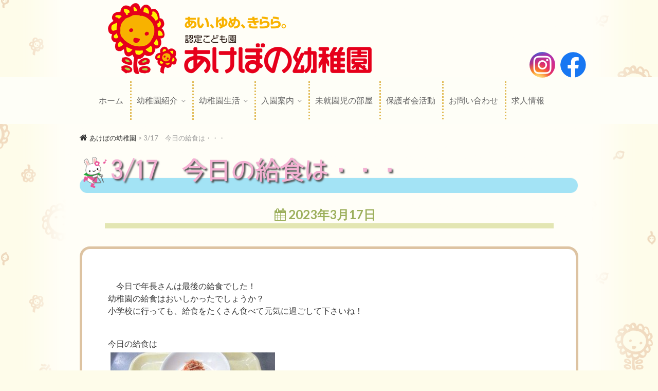

--- FILE ---
content_type: text/html; charset=UTF-8
request_url: https://akebonokid.org/todays_lunch/28707/
body_size: 8898
content:
<!DOCTYPE html>
<html lang="ja">
<head>
<meta charset="UTF-8" />
<link rel="profile" href="http://gmpg.org/xfn/11" />
<link rel="pingback" href="https://akebonokid.org/xmlrpc.php" />
<title>3/17　今日の給食は・・・ | あけぼの幼稚園</title>

	<style type="text/css">
		#fancybox-close{right:-15px;top:-15px}
		div#fancybox-content{border-color:#FFFFFF}
		div#fancybox-title{background-color:#FFFFFF}
		div#fancybox-outer{background-color:#FFFFFF}
		div#fancybox-title-inside{color:#333333}
	</style>

	
<!-- All in One SEO Pack 3.2.5 によって Michael Torbert の Semper Fi Web Design[183,214] -->
<script type="application/ld+json" class="aioseop-schema">{"@context":"https://schema.org","@graph":[{"@type":"Organization","@id":"https://akebonokid.org/#organization","url":"https://akebonokid.org/","name":"\u3042\u3051\u307c\u306e\u5e7c\u7a1a\u5712","sameAs":[],"logo":{"@type":"ImageObject","@id":"https://akebonokid.org/#logo","url":"https://akebonokid.org/wp-content/uploads/2018/01/cropped-logo01-1.png","caption":""},"image":{"@id":"https://akebonokid.org/#logo"}},{"@type":"WebSite","@id":"https://akebonokid.org/#website","url":"https://akebonokid.org/","name":"\u3042\u3051\u307c\u306e\u5e7c\u7a1a\u5712","publisher":{"@id":"https://akebonokid.org/#organization"}},{"@type":"WebPage","@id":"https://akebonokid.org/todays_lunch/28707/#webpage","url":"https://akebonokid.org/todays_lunch/28707/","inLanguage":"ja","name":"3/17\u3000\u4eca\u65e5\u306e\u7d66\u98df\u306f\u30fb\u30fb\u30fb","isPartOf":{"@id":"https://akebonokid.org/#website"},"datePublished":"2023-03-17T07:26:13+00:00","dateModified":"2023-03-17T07:16:43+00:00"},{"@type":"Article","@id":"https://akebonokid.org/todays_lunch/28707/#article","isPartOf":{"@id":"https://akebonokid.org/todays_lunch/28707/#webpage"},"author":{"@id":"https://akebonokid.org/author/akebonokid-23/#author"},"headline":"3/17\u3000\u4eca\u65e5\u306e\u7d66\u98df\u306f\u30fb\u30fb\u30fb","datePublished":"2023-03-17T07:26:13+00:00","dateModified":"2023-03-17T07:16:43+00:00","commentCount":0,"mainEntityOfPage":{"@id":"https://akebonokid.org/todays_lunch/28707/#webpage"},"publisher":{"@id":"https://akebonokid.org/#organization"},"articleSection":"\u4eca\u65e5\u306e\u7d66\u98df"},{"@type":"Person","@id":"https://akebonokid.org/author/akebonokid-23/#author","name":"\u3042\u3051\u307c\u306e \u6295\u7a3f\u800504","sameAs":[]}]}</script>
<link rel="canonical" href="https://akebonokid.org/todays_lunch/28707/" />
			<script type="text/javascript" >
				window.ga=window.ga||function(){(ga.q=ga.q||[]).push(arguments)};ga.l=+new Date;
				ga('create', 'UA-120369566-1', 'auto');
				// Plugins
				
				ga('send', 'pageview');
			</script>
			<script async src="https://www.google-analytics.com/analytics.js"></script>
			<!-- All in One SEO Pack -->
<link rel='dns-prefetch' href='//fonts.googleapis.com' />
<link rel='dns-prefetch' href='//s.w.org' />
<link rel="alternate" type="application/rss+xml" title="あけぼの幼稚園 &raquo; フィード" href="https://akebonokid.org/feed/" />
<link rel="alternate" type="application/rss+xml" title="あけぼの幼稚園 &raquo; コメントフィード" href="https://akebonokid.org/comments/feed/" />
		<script type="text/javascript">
			window._wpemojiSettings = {"baseUrl":"https:\/\/s.w.org\/images\/core\/emoji\/11\/72x72\/","ext":".png","svgUrl":"https:\/\/s.w.org\/images\/core\/emoji\/11\/svg\/","svgExt":".svg","source":{"concatemoji":"https:\/\/akebonokid.org\/wp-includes\/js\/wp-emoji-release.min.js?ver=4.9.26"}};
			!function(e,a,t){var n,r,o,i=a.createElement("canvas"),p=i.getContext&&i.getContext("2d");function s(e,t){var a=String.fromCharCode;p.clearRect(0,0,i.width,i.height),p.fillText(a.apply(this,e),0,0);e=i.toDataURL();return p.clearRect(0,0,i.width,i.height),p.fillText(a.apply(this,t),0,0),e===i.toDataURL()}function c(e){var t=a.createElement("script");t.src=e,t.defer=t.type="text/javascript",a.getElementsByTagName("head")[0].appendChild(t)}for(o=Array("flag","emoji"),t.supports={everything:!0,everythingExceptFlag:!0},r=0;r<o.length;r++)t.supports[o[r]]=function(e){if(!p||!p.fillText)return!1;switch(p.textBaseline="top",p.font="600 32px Arial",e){case"flag":return s([55356,56826,55356,56819],[55356,56826,8203,55356,56819])?!1:!s([55356,57332,56128,56423,56128,56418,56128,56421,56128,56430,56128,56423,56128,56447],[55356,57332,8203,56128,56423,8203,56128,56418,8203,56128,56421,8203,56128,56430,8203,56128,56423,8203,56128,56447]);case"emoji":return!s([55358,56760,9792,65039],[55358,56760,8203,9792,65039])}return!1}(o[r]),t.supports.everything=t.supports.everything&&t.supports[o[r]],"flag"!==o[r]&&(t.supports.everythingExceptFlag=t.supports.everythingExceptFlag&&t.supports[o[r]]);t.supports.everythingExceptFlag=t.supports.everythingExceptFlag&&!t.supports.flag,t.DOMReady=!1,t.readyCallback=function(){t.DOMReady=!0},t.supports.everything||(n=function(){t.readyCallback()},a.addEventListener?(a.addEventListener("DOMContentLoaded",n,!1),e.addEventListener("load",n,!1)):(e.attachEvent("onload",n),a.attachEvent("onreadystatechange",function(){"complete"===a.readyState&&t.readyCallback()})),(n=t.source||{}).concatemoji?c(n.concatemoji):n.wpemoji&&n.twemoji&&(c(n.twemoji),c(n.wpemoji)))}(window,document,window._wpemojiSettings);
		</script>
		<style type="text/css">
img.wp-smiley,
img.emoji {
	display: inline !important;
	border: none !important;
	box-shadow: none !important;
	height: 1em !important;
	width: 1em !important;
	margin: 0 .07em !important;
	vertical-align: -0.1em !important;
	background: none !important;
	padding: 0 !important;
}
</style>
<link rel='stylesheet' id='ccchildpagescss-css'  href='https://akebonokid.org/wp-content/plugins/cc-child-pages/includes/css/styles.css?ver=1.36' type='text/css' media='all' />
<link rel='stylesheet' id='ccchildpagesskincss-css'  href='https://akebonokid.org/wp-content/plugins/cc-child-pages/includes/css/skins.css?ver=1.36' type='text/css' media='all' />
<!--[if lt IE 8]>
<link rel='stylesheet' id='ccchildpagesiecss-css'  href='https://akebonokid.org/wp-content/plugins/cc-child-pages/includes/css/styles.ie.css?ver=1.36' type='text/css' media='all' />
<![endif]-->
<link rel='stylesheet' id='fancybox-css'  href='https://akebonokid.org/wp-content/plugins/fancybox-for-wordpress/fancybox/fancybox.css?ver=4.9.26' type='text/css' media='all' />
<link rel='stylesheet' id='font-awesome-four-css'  href='https://akebonokid.org/wp-content/plugins/font-awesome-4-menus/css/font-awesome.min.css?ver=4.7.0' type='text/css' media='all' />
<link rel='stylesheet' id='wpos-slick-style-css'  href='https://akebonokid.org/wp-content/plugins/wp-slick-slider-and-image-carousel/assets/css/slick.css?ver=1.8' type='text/css' media='all' />
<link rel='stylesheet' id='wpsisac-public-style-css'  href='https://akebonokid.org/wp-content/plugins/wp-slick-slider-and-image-carousel/assets/css/slick-slider-style.css?ver=1.8' type='text/css' media='all' />
<link rel='stylesheet' id='parent-style-css'  href='https://akebonokid.org/wp-content/themes/edge/style.css?ver=4.9.26' type='text/css' media='all' />
<link rel='stylesheet' id='edge-style-css'  href='https://akebonokid.org/wp-content/themes/akebono/style.css?ver=4.9.26' type='text/css' media='all' />
<link rel='stylesheet' id='font-awesome-css'  href='https://akebonokid.org/wp-content/themes/edge/assets/font-awesome/css/font-awesome.min.css?ver=4.9.26' type='text/css' media='all' />
<link rel='stylesheet' id='edge-responsive-css'  href='https://akebonokid.org/wp-content/themes/edge/css/responsive.css?ver=4.9.26' type='text/css' media='all' />
<link rel='stylesheet' id='edge_google_fonts-css'  href='//fonts.googleapis.com/css?family=Lato%3A400%2C300%2C700%2C400italic%7CPlayfair+Display&#038;ver=4.9.26' type='text/css' media='all' />
<link rel='stylesheet' id='tablepress-default-css'  href='https://akebonokid.org/wp-content/plugins/tablepress/css/default.min.css?ver=1.9.2' type='text/css' media='all' />
<script type='text/javascript' src='https://akebonokid.org/wp-includes/js/jquery/jquery.js?ver=1.12.4'></script>
<script type='text/javascript' src='https://akebonokid.org/wp-includes/js/jquery/jquery-migrate.min.js?ver=1.4.1'></script>
<script type='text/javascript' src='https://akebonokid.org/wp-content/plugins/fancybox-for-wordpress/fancybox/jquery.fancybox.js?ver=1.3.8'></script>
<script type='text/javascript' src='https://akebonokid.org/wp-content/themes/edge/js/edge-main.js?ver=4.9.26'></script>
<!--[if lt IE 9]>
<script type='text/javascript' src='https://akebonokid.org/wp-content/themes/edge/js/html5.js?ver=3.7.3'></script>
<![endif]-->
<link rel="EditURI" type="application/rsd+xml" title="RSD" href="https://akebonokid.org/xmlrpc.php?rsd" />
<link rel="wlwmanifest" type="application/wlwmanifest+xml" href="https://akebonokid.org/wp-includes/wlwmanifest.xml" /> 
<link rel='prev' title='3/16　今日の給食は・・・' href='https://akebonokid.org/todays_lunch/28704/' />
<link rel='next' title='修了式がありました（年長組）' href='https://akebonokid.org/news/28906/' />
<meta name="generator" content="WordPress 4.9.26" />
<link rel='shortlink' href='https://akebonokid.org/?p=28707' />
<link rel="alternate" type="application/json+oembed" href="https://akebonokid.org/wp-json/oembed/1.0/embed?url=https%3A%2F%2Fakebonokid.org%2Ftodays_lunch%2F28707%2F" />
<link rel="alternate" type="text/xml+oembed" href="https://akebonokid.org/wp-json/oembed/1.0/embed?url=https%3A%2F%2Fakebonokid.org%2Ftodays_lunch%2F28707%2F&#038;format=xml" />

<!-- Fancybox for WordPress -->
<script type="text/javascript">
jQuery(function(){

jQuery.fn.getTitle = function() { // Copy the title of every IMG tag and add it to its parent A so that fancybox can show titles
	var arr = jQuery("a.fancybox");
	jQuery.each(arr, function() {
		var title = jQuery(this).children("img").attr("title");
		jQuery(this).attr('title',title);
	})
}

// Supported file extensions
var thumbnails = jQuery("a:has(img)").not(".nolightbox").filter( function() { return /\.(jpe?g|png|gif|bmp)$/i.test(jQuery(this).attr('href')) });

thumbnails.addClass("fancybox").attr("rel","fancybox").getTitle();
jQuery("a.fancybox").fancybox({
	'cyclic': false,
	'autoScale': true,
	'padding': 10,
	'opacity': true,
	'speedIn': 500,
	'speedOut': 500,
	'changeSpeed': 300,
	'overlayShow': true,
	'overlayOpacity': "0.3",
	'overlayColor': "#666666",
	'titleShow': true,
	'titlePosition': 'inside',
	'enableEscapeButton': true,
	'showCloseButton': true,
	'showNavArrows': true,
	'hideOnOverlayClick': true,
	'hideOnContentClick': false,
	'width': 560,
	'height': 340,
	'transitionIn': "fade",
	'transitionOut': "fade",
	'centerOnScroll': true
});


})
</script>
<!-- END Fancybox for WordPress -->
	<meta name="viewport" content="width=device-width" />
	<!-- Custom CSS -->
<style type="text/css" media="screen">
/*Disabled First Big Letter */
									.post:first-child .entry-content p:first-child:first-letter {
									 border-right: none;
									 display: inherit;
									 float: inherit;
									 font-family: inherit;
									 font-size: inherit;
									 line-height: inherit;
									 margin-bottom: inherit;
									 margin-right: inherit;
									 margin-top: inherit;
									 padding: inherit;
									 text-align: inherit;
									}
#site-branding #site-title, #site-branding #site-description{
				clip: rect(1px, 1px, 1px, 1px);
				position: absolute;
			}</style>
<link rel="icon" href="https://akebonokid.org/wp-content/uploads/2017/12/cropped-favicon.02-1-32x32.png" sizes="32x32" />
<link rel="icon" href="https://akebonokid.org/wp-content/uploads/2017/12/cropped-favicon.02-1-192x192.png" sizes="192x192" />
<link rel="apple-touch-icon-precomposed" href="https://akebonokid.org/wp-content/uploads/2017/12/cropped-favicon.02-1-180x180.png" />
<meta name="msapplication-TileImage" content="https://akebonokid.org/wp-content/uploads/2017/12/cropped-favicon.02-1-270x270.png" />
		<style type="text/css" id="wp-custom-css">
			table#alignnone {
    width: 100%;
    float: right;
    margin: 5px auto 50px;
    box-sizing: border-box;
    table-layout: fixed;
    border: 3px solid #f1811b;
    font-weight: bold;
    text-align: center;
}
#alignnone tr th,
#alignnone tr td{
	vertical-align:middle;
    line-height: 100%;
    padding: 10px 0px;
}
#alignnone tr th {
    color: #ffffff;
    background: #f1811b;
    font-weight: bold;
    text-align: center;
    letter-spacing: 2.5px;
    border-right: 1px solid #000000;
    border-bottom: 0;
}
#alignnone tr th:first-child {
	width:15%;
}
#alignnone tr th:last-child {
	border-right: none;
    width: 21%;
}
#alignnone tr td {
    border-right: 1px solid #000000;
    border-bottom: 1px solid #000000;
}
#alignnone tr td:last-child{
	border-right:none;
}
#alignnone tr:last-child td {
    border-bottom: none;
}
#alignnone tr td br{
	display:none;
}
.hoiku_link {
    margin-top: -12px;
    text-align: center;
}
.hoiku_link a {
    margin: 5px;
}
.sien_btn {
    text-align: center;
    margin-bottom: 4em;
}
.sien_btn a{
	transition:opacity 200ms ease;
}
.sien_btn a:hover {
    opacity: 0.6;
}

@media only screen and (max-width: 767px) {
	table#alignnone{
    font-size: 90%;
		margin-bottom:0;
}
	#alignnone tr th{
    letter-spacing: 0.5px;
	}
#alignnone tr th:first-child {
    width: 20%;
}
#alignnone tr th:last-child{
    width: 28%;
}
#alignnone tr td{
	line-height:120%;
}
#alignnone tr td br{
	display:block;
	}
}		</style>
	
<!-- ajaxzip3 〒 -->
<script src="https://ajaxzip3.github.io/ajaxzip3.js" charset="UTF-8"></script>

<script type="text/javascript">
  //<![CDATA[
    jQuery(function(){
      jQuery('#zip').keyup(function(event){
        AjaxZip3.zip2addr(this,'','address1','address2');
      })
    })
  //]]>
</script>


<!-- リンクをスマートフォン端末以外では無効 -->
	<script type="text/javascript" src="https://akebonokid.org/wp-content/themes/akebono/js/jquery.mobile.js"></script>
	

<meta name="viewport" content="width=device-width, initial-scale=1, maximum-scale=2">
</head>

<body class="post-template-default single single-post postid-28707 single-format-standard wp-custom-logo small_image_blog">
<div id="page" class="hfeed site">
<!-- Masthead =子テーマテスト============================================ -->
	<header id="masthead" class="site-header">
		
		<div class="top-header">
			<div class="container clearfix">
			<div id="site-branding"><a href="https://akebonokid.org/" class="custom-logo-link" rel="home" itemprop="url"><img width="525" height="140" src="https://akebonokid.org/wp-content/uploads/2018/01/cropped-logo01-1.png" class="custom-logo" alt="あけぼの幼稚園" itemprop="logo" srcset="https://akebonokid.org/wp-content/uploads/2018/01/cropped-logo01-1.png 525w, https://akebonokid.org/wp-content/uploads/2018/01/cropped-logo01-1-300x80.png 300w" sizes="(max-width: 525px) 100vw, 525px" /></a> <h2 id="site-title"> 			<a href="https://akebonokid.org/" title="あけぼの幼稚園" rel="home"> あけぼの幼稚園 </a>
			 </h2> <!-- end .site-title --> 				<div id="site-description"> AKEBONO Kindergarten </div> <!-- end #site-description -->
			</div>
			</div> <!-- end .container -->
            
            <!-- SNS Icon============================================= -->
        <div class="sns_wrap header_sns">
            <a href="https://www.instagram.com/akebono_yonago" target="_blank" class="ico_sns"><img src="/wp-content/uploads/2023/09/ico_insta.png"></a>
            <a href="https://www.facebook.com/akebonokid/" target="_blank" class="ico_sns"><img src="/wp-content/uploads/2023/09/ico_fb.png"></a>
        </div>
            
		</div> <!-- end .top-header -->
		
		<!-- Main Header============================================= -->
		<div id="sticky_header">
			<div class="container clearfix">
				<h3 class="nav-site-title">
					<a href="https://akebonokid.org/" title="あけぼの幼稚園">あけぼの幼稚園</a>
				</h3>
				<!-- end .nav-site-title -->
			
				<!-- Main Nav ============================================= -->
								
				<nav id="site-navigation" class="main-navigation clearfix">
					<button class="menu-toggle" aria-controls="primary-menu" aria-expanded="false">
						<span class="line-one"></span>
						<span class="line-two"></span>
						<span class="line-three"></span>
					</button>
					<!-- end .menu-toggle -->
					
					<ul id="primary-menu" class="menu nav-menu"><li id="menu-item-20" class="menu-item menu-item-type-custom menu-item-object-custom menu-item-home menu-item-20"><a href="https://akebonokid.org/">ホーム</a></li>
<li id="menu-item-825" class="menu-item menu-item-type-custom menu-item-object-custom menu-item-has-children menu-item-825"><a>幼稚園紹介</a>
<ul class="sub-menu">
	<li id="menu-item-23" class="menu-item menu-item-type-post_type menu-item-object-page menu-item-23"><a href="https://akebonokid.org/about/principal/">園長挨拶</a></li>
	<li id="menu-item-24" class="menu-item menu-item-type-post_type menu-item-object-page menu-item-24"><a href="https://akebonokid.org/about/education/">教育・保育</a></li>
	<li id="menu-item-591" class="menu-item menu-item-type-post_type menu-item-object-page menu-item-591"><a href="https://akebonokid.org/about/environment/">環境</a></li>
	<li id="menu-item-35" class="menu-item menu-item-type-post_type menu-item-object-page menu-item-35"><a href="https://akebonokid.org/about/daily_schedule/">一日の流れ</a></li>
	<li id="menu-item-27" class="menu-item menu-item-type-post_type menu-item-object-page menu-item-27"><a href="https://akebonokid.org/about/annual_events/">年間行事・イベント</a></li>
	<li id="menu-item-1776" class="menu-item menu-item-type-post_type menu-item-object-page menu-item-1776"><a href="https://akebonokid.org/about/event_special/">行事特集</a></li>
	<li id="menu-item-594" class="menu-item menu-item-type-post_type menu-item-object-page menu-item-594"><a href="https://akebonokid.org/about/disclosure/">情報公開</a></li>
</ul>
</li>
<li id="menu-item-833" class="menu-item menu-item-type-custom menu-item-object-custom menu-item-has-children menu-item-833"><a>幼稚園生活</a>
<ul class="sub-menu">
	<li id="menu-item-597" class="menu-item menu-item-type-post_type menu-item-object-page menu-item-597"><a href="https://akebonokid.org/life/calendar/">カレンダー</a></li>
	<li id="menu-item-3984" class="menu-item menu-item-type-post_type menu-item-object-page menu-item-3984"><a href="https://akebonokid.org/life/event_schedule/">行事予定表</a></li>
	<li id="menu-item-596" class="menu-item menu-item-type-post_type menu-item-object-page menu-item-596"><a href="https://akebonokid.org/life/school_lunch/">給食について</a></li>
	<li id="menu-item-9110" class="menu-item menu-item-type-post_type menu-item-object-page menu-item-9110"><a href="https://akebonokid.org/life/school_lunch-2/">給食おいしいね</a></li>
	<li id="menu-item-1461" class="menu-item menu-item-type-post_type menu-item-object-page menu-item-1461"><a href="https://akebonokid.org/life/school_lunch_letter/">給食だより・こんだて</a></li>
	<li id="menu-item-834" class="menu-item menu-item-type-post_type menu-item-object-page menu-item-834"><a href="https://akebonokid.org/life/custody_childcare/">預かり保育</a></li>
	<li id="menu-item-5589" class="menu-item menu-item-type-post_type menu-item-object-page menu-item-5589"><a href="https://akebonokid.org/life/schoolbus/">スクールバス</a></li>
	<li id="menu-item-3994" class="menu-item menu-item-type-post_type menu-item-object-page menu-item-3994"><a href="https://akebonokid.org/life/application_form/">各種申込用紙</a></li>
</ul>
</li>
<li id="menu-item-835" class="menu-item menu-item-type-custom menu-item-object-custom menu-item-has-children menu-item-835"><a>入園案内</a>
<ul class="sub-menu">
	<li id="menu-item-600" class="menu-item menu-item-type-post_type menu-item-object-page menu-item-600"><a href="https://akebonokid.org/guide/requirements/">募集要項</a></li>
	<li id="menu-item-601" class="menu-item menu-item-type-post_type menu-item-object-page menu-item-601"><a href="https://akebonokid.org/guide/support_system/">子ども子育て支援制度</a></li>
</ul>
</li>
<li id="menu-item-602" class="menu-item menu-item-type-post_type menu-item-object-page menu-item-602"><a href="https://akebonokid.org/pre_kindergarten/">未就園児の部屋</a></li>
<li id="menu-item-603" class="menu-item menu-item-type-post_type menu-item-object-page menu-item-603"><a href="https://akebonokid.org/parents_association/">保護者会活動</a></li>
<li id="menu-item-604" class="menu-item menu-item-type-post_type menu-item-object-page menu-item-604"><a href="https://akebonokid.org/inquiry/">お問い合わせ</a></li>
<li id="menu-item-28172" class="menu-item menu-item-type-post_type menu-item-object-page menu-item-28172"><a href="https://akebonokid.org/recruit/">求人情報</a></li>
</ul>
				</nav> <!-- end #site-navigation -->
				
				</div> <!-- end .container -->
		</div> <!-- end #sticky_header -->
	</header> <!-- end #masthead -->


<!-- Main Page Start ============================================= -->
	<div id="content">
		<div class="container clearfix">
		
<!-- Breadcrumb  ============================================= -->
			<div class="bread_box">
			
					<div class="breadcrumb home">
			<!-- Breadcrumb NavXT 6.3.0 -->
<span property="itemListElement" typeof="ListItem"><a property="item" typeof="WebPage" title="あけぼの幼稚園へ移動" href="https://akebonokid.org" class="home"><span property="name">あけぼの幼稚園</span></a><meta property="position" content="1"></span> &gt; <span property="itemListElement" typeof="ListItem"><span property="name">3/17　今日の給食は・・・</span><meta property="position" content="2"></span>		</div> <!-- .breadcrumb -->
					
			</div> <!-- end .bread_box -->

		
		
			<div class="page-header">
				<h1 class="page-title">
					<span>3/17　今日の給食は・・・</span>
				</h1><!-- .page-title -->
			</div><!-- .page-header -->

		
<div id="primary">
	<main id="main" class="site-main clearfix">
				<article id="post-28707" class="post-28707 post type-post status-publish format-standard hentry category-todays_lunch">
				<header class="entry-header entry-header2">
										<div class="entry-meta">
												<span class="author vcard"><a href="https://akebonokid.org/author/akebonokid-23/" title="あけぼの 投稿者04"><i class="fa fa-user"></i>
						あけぼの 投稿者04 </a></span> <span class="posted-on"><a title="4:26 PM" href="https://akebonokid.org/todays_lunch/28707/"><i class="fa fa-calendar"></i>
						2023年3月17日 </a></span>
											</div> <!-- end .entry-meta -->
									</header> <!-- end .entry-header -->
						<div class="entry-content clearfix">
			<p>　今日で年長さんは最後の給食でした！<br>
幼稚園の給食はおいしかったでしょうか？<br>
小学校に行っても、給食をたくさん食べて元気に過ごして下さいね！<br>
<br>
</p>
<p>今日の給食は<br>
<img class="alignnone size-medium wp-image-28898" src="https://akebonokid.org/wp-content/uploads/2023/03/IMG_4279-320x240.jpg" alt="" width="320" height="240"><br>
・和風ピラフ<br>
・すまし汁<br>
・厚揚げのから揚げ<br>
・人参の和え物<br>
<br>
</p>
<p><span style="color: #0000ff;"><strong>・和風ピラフ<br>
</strong></span><span style="color: #0000ff;"><strong><img class="alignnone size-medium wp-image-28899" src="https://akebonokid.org/wp-content/uploads/2023/03/IMG_4281-320x240.jpg" alt="" width="320" height="240"><br>
</strong></span><span style="color: #0000ff;"><span style="color: #000000;">発芽玄米、</span></span><span style="color: #0000ff;"><span style="color: #000000;">塩麹、大根の漬物、もみのり</span></span><span style="color: #0000ff;"><span style="color: #000000;"><br>
</span></span><span style="color: #0000ff;"><span style="color: #000000;"><br>
</span></span><span style="color: #0000ff;"><b>・すまし汁<br>
<img class="alignnone size-medium wp-image-28901" src="https://akebonokid.org/wp-content/uploads/2023/03/IMG_4280-320x240.jpg" alt="" width="320" height="240"><br>
</b><span style="color: #333333;"><span style="color: #b00000;"><span style="color: #000000;">絹ごし豆腐、人参、大根、干し椎茸、みつば</span></span></span></span></p>
<p>&nbsp;</p>
<p><span style="color: #000000;"><strong style="color: #0000ff;">・厚揚げの唐揚げと人参のおかか和え<br>
</strong></span><span style="color: #000000;"><span style="color: #000000;"><img class="alignnone size-medium wp-image-28902" src="https://akebonokid.org/wp-content/uploads/2023/03/IMG_4282-320x240.jpg" alt="" width="320" height="240"><br>
</span>絹厚揚げ、人参、もやし、ツナ</span></p>
<p><span style="color: #000000;"><span style="color: #008000;"><span style="color: #000000;"><br>
</span></span></span><span style="color: #000000;"><br>
</span>今日のきららおやつは<img style="margin-left: 3px; margin-right: 3px; vertical-align: middle; -webkit-box-shadow: none; -moz-box-shadow: none; box-shadow: none;" src="https://akebonokid.org/wp-content/plugins/wp-emoji-one/icons/1F552.png" width="16" height="16"><br>
<img class="alignnone size-medium wp-image-28903" src="https://akebonokid.org/wp-content/uploads/2023/03/IMG_4283-320x240.jpg" alt="" width="320" height="240"><br>
みかんタルト、ほしのおせんべい<br>
<br>
　</p>
<p>&nbsp;</p>		</div> <!-- .entry-content -->
						<ul class="default-wp-page clearfix">
					<li class="previous"> <a href="https://akebonokid.org/todays_lunch/28704/" rel="prev"><span class="meta-nav">≪ 前の記事</span></a> </li>
					<li class="next"> <a href="https://akebonokid.org/todays_lunch/28710/" rel="next"><span class="meta-nav">次の記事 ≫</span></a> </li>
				</ul>
								</article>
		</section> <!-- .post -->
		</main> <!-- #main -->
	</div> <!-- #primary -->

		</div> <!-- end .container -->

	</div> <!-- end #content -->


<!-- Footer Start =子テーマ ============================================ -->

	<footer id="colophon" class="site-footer clearfix">

	
		<div class="widget-wrap">
			<div class="container">
				<div class="widget-area clearfix">
				<div class="column-4"><aside id="nav_menu-3" class="widget widget_nav_menu"><div class="menu-footer-widgets01-container"><ul id="menu-footer-widgets01" class="menu"><li id="menu-item-860" class="menu-item menu-item-type-custom menu-item-object-custom menu-item-home menu-item-860"><a href="https://akebonokid.org/"><i class="fa fa-caret-right"></i><span class="fontawesome-text"> ホーム</span></a></li>
<li id="menu-item-894" class="menu-item menu-item-type-post_type menu-item-object-page menu-item-has-children menu-item-894"><a href="https://akebonokid.org/about/"><i class="fa fa-caret-right"></i><span class="fontawesome-text"> 幼稚園紹介</span></a>
<ul class="sub-menu">
	<li id="menu-item-862" class="menu-item menu-item-type-post_type menu-item-object-page menu-item-862"><a href="https://akebonokid.org/about/principal/">園長挨拶</a></li>
	<li id="menu-item-863" class="menu-item menu-item-type-post_type menu-item-object-page menu-item-863"><a href="https://akebonokid.org/about/education/">教育・保育</a></li>
	<li id="menu-item-864" class="menu-item menu-item-type-post_type menu-item-object-page menu-item-864"><a href="https://akebonokid.org/about/environment/">環境</a></li>
	<li id="menu-item-865" class="menu-item menu-item-type-post_type menu-item-object-page menu-item-865"><a href="https://akebonokid.org/about/daily_schedule/">一日の流れ</a></li>
	<li id="menu-item-866" class="menu-item menu-item-type-post_type menu-item-object-page menu-item-866"><a href="https://akebonokid.org/about/annual_events/">年間行事・イベント</a></li>
	<li id="menu-item-1775" class="menu-item menu-item-type-post_type menu-item-object-page menu-item-1775"><a href="https://akebonokid.org/about/event_special/">行事特集</a></li>
	<li id="menu-item-867" class="menu-item menu-item-type-post_type menu-item-object-page menu-item-867"><a href="https://akebonokid.org/about/disclosure/">情報公開</a></li>
</ul>
</li>
</ul></div></aside></div><!-- end .column4  --><div class="column-4"><aside id="nav_menu-2" class="widget widget_nav_menu"><div class="menu-footer-widgets02-container"><ul id="menu-footer-widgets02" class="menu"><li id="menu-item-892" class="menu-item menu-item-type-post_type menu-item-object-page menu-item-has-children menu-item-892"><a href="https://akebonokid.org/life/"><i class="fa fa-caret-right"></i><span class="fontawesome-text"> 幼稚園生活</span></a>
<ul class="sub-menu">
	<li id="menu-item-870" class="menu-item menu-item-type-post_type menu-item-object-page menu-item-870"><a href="https://akebonokid.org/life/calendar/">カレンダー</a></li>
	<li id="menu-item-3985" class="menu-item menu-item-type-post_type menu-item-object-page menu-item-3985"><a href="https://akebonokid.org/life/event_schedule/">行事予定表</a></li>
	<li id="menu-item-869" class="menu-item menu-item-type-post_type menu-item-object-page menu-item-869"><a href="https://akebonokid.org/life/school_lunch/">給食について</a></li>
	<li id="menu-item-9112" class="menu-item menu-item-type-post_type menu-item-object-page menu-item-9112"><a href="https://akebonokid.org/life/school_lunch-2/">給食おいしいね</a></li>
	<li id="menu-item-1462" class="menu-item menu-item-type-post_type menu-item-object-page menu-item-1462"><a href="https://akebonokid.org/life/school_lunch_letter/">給食だより・こんだて</a></li>
	<li id="menu-item-871" class="menu-item menu-item-type-post_type menu-item-object-page menu-item-871"><a href="https://akebonokid.org/life/custody_childcare/">預かり保育</a></li>
	<li id="menu-item-5588" class="menu-item menu-item-type-post_type menu-item-object-page menu-item-5588"><a href="https://akebonokid.org/life/schoolbus/">スクールバス</a></li>
	<li id="menu-item-3989" class="menu-item menu-item-type-post_type menu-item-object-page menu-item-3989"><a href="https://akebonokid.org/life/application_form/">各種申込用紙</a></li>
</ul>
</li>
</ul></div></aside></div><!--end .column4  --><div class="column-4"><aside id="nav_menu-4" class="widget widget_nav_menu"><div class="menu-footer-widgets03-container"><ul id="menu-footer-widgets03" class="menu"><li id="menu-item-3990" class="menu-item menu-item-type-post_type menu-item-object-page menu-item-has-children menu-item-3990"><a href="https://akebonokid.org/guide/"><i class="fa fa-caret-right"></i><span class="fontawesome-text"> 入園案内</span></a>
<ul class="sub-menu">
	<li id="menu-item-3991" class="menu-item menu-item-type-post_type menu-item-object-page menu-item-3991"><a href="https://akebonokid.org/guide/requirements/">募集要項</a></li>
	<li id="menu-item-3992" class="menu-item menu-item-type-post_type menu-item-object-page menu-item-3992"><a href="https://akebonokid.org/guide/support_system/">子ども子育て支援制度</a></li>
</ul>
</li>
<li id="menu-item-875" class="menu-item menu-item-type-post_type menu-item-object-page menu-item-875"><a href="https://akebonokid.org/pre_kindergarten/"><i class="fa fa-caret-right"></i><span class="fontawesome-text"> 未就園児の部屋</span></a></li>
<li id="menu-item-876" class="menu-item menu-item-type-post_type menu-item-object-page menu-item-876"><a href="https://akebonokid.org/parents_association/"><i class="fa fa-caret-right"></i><span class="fontawesome-text"> 保護者会活動</span></a></li>
<li id="menu-item-877" class="menu-item menu-item-type-post_type menu-item-object-page menu-item-877"><a href="https://akebonokid.org/inquiry/"><i class="fa fa-caret-right"></i><span class="fontawesome-text"> お問い合わせ</span></a></li>
<li id="menu-item-28174" class="menu-item menu-item-type-post_type menu-item-object-page menu-item-28174"><a href="https://akebonokid.org/recruit/">求人情報</a></li>
</ul></div></aside></div><!--end .column4  --><div class="column-4"><aside id="nav_menu-5" class="widget widget_nav_menu"><div class="menu-footer-widgets04-container"><ul id="menu-footer-widgets04" class="menu"><li id="menu-item-884" class="menu-item menu-item-type-post_type menu-item-object-page menu-item-884"><a href="https://akebonokid.org/access/"><i class="fa fa-caret-right"></i><span class="fontawesome-text"> アクセス</span></a></li>
<li id="menu-item-885" class="menu-item menu-item-type-post_type menu-item-object-page menu-item-885"><a href="https://akebonokid.org/faq/"><i class="fa fa-caret-right"></i><span class="fontawesome-text"> よくある質問</span></a></li>
<li id="menu-item-886" class="menu-item menu-item-type-post_type menu-item-object-page menu-item-886"><a href="https://akebonokid.org/privacy/"><i class="fa fa-caret-right"></i><span class="fontawesome-text"> プライバシーポリシー</span></a></li>
</ul></div></aside></div><!--end .column4-->                    
                    <!-- SNS Icon============================================= -->
                <div class="sns_wrap footer_sns">
                    <a href="https://www.instagram.com/akebono_yonago" target="_blank" class="ico_sns"><img src="/wp-content/uploads/2023/09/ico_insta.png"></a>
                    <a href="https://www.facebook.com/akebonokid/" target="_blank" class="ico_sns"><img src="/wp-content/uploads/2023/09/ico_fb.png"></a>
                </div>
                    
				</div> <!-- end .widget-area -->
			</div> <!-- end .container -->
		</div> <!-- end .widget-wrap -->
		
		<div class="site-info" >
			<div class="copyright_container">
				
							
				<div class="copyright">
					&copy; 2026 AKEBONO Kindergarten All Rights Reserved.
				</div>
				<div style="clear:both;"></div>
				
			</div> <!-- end .copyright_container -->
		</div> <!-- end .site-info -->
		
		<div class="go-to-top"><a title="Go to Top" href="#masthead"><i class="fa fa-arrow-up "></i></a></div> <!-- end .go-to-top -->

	</footer> <!-- end #colophon -->
</div> <!-- end #page -->

<script type='text/javascript' src='https://akebonokid.org/wp-content/themes/edge/js/jquery.cycle.all.js?ver=4.9.26'></script>
<script type='text/javascript'>
/* <![CDATA[ */
var edge_slider_value = {"transition_effect":"fade","transition_delay":"4000","transition_duration":"1000"};
/* ]]> */
</script>
<script type='text/javascript' src='https://akebonokid.org/wp-content/themes/edge/js/edge-slider-setting.js?ver=4.9.26'></script>
<script type='text/javascript' src='https://akebonokid.org/wp-content/themes/edge/js/navigation.js?ver=4.9.26'></script>
<script type='text/javascript' src='https://akebonokid.org/wp-content/themes/edge/js/skip-link-focus-fix.js?ver=4.9.26'></script>
<script type='text/javascript' src='https://akebonokid.org/wp-includes/js/wp-embed.min.js?ver=4.9.26'></script>

<link rel='stylesheet' href='https://akebonokid.org/wp-content/themes/akebono/css/fullcalendar-akebono.css' type='text/css' media='all' />

</body>
</html>

--- FILE ---
content_type: text/css
request_url: https://akebonokid.org/wp-content/themes/akebono/css/fullcalendar-akebono.css
body_size: 9304
content:
/* あけぼの　カレンダー
----------------------------------------------- */


/* =Basic reset for fullCalendar
----------------------------------------------- */
.eo-fullcalendar-reset div,
.eo-fullcalendar-reset h2, 
.eo-fullcalendar-reset table,  
.eo-fullcalendar-reset tbody, 
.eo-fullcalendar-reset tfoot, 
.eo-fullcalendar-reset thead, 
.eo-fullcalendar-reset tr, 
.eo-fullcalendar-reset th, 
.eo-fullcalendar-reset td, 
.eo-fullcalendar-reset footer, 
.eo-fullcalendar-reset header{
	margin: 0;
	padding: 0;
	border: 0;
	font-size: 100%;
	font-family: Lato, "Noto Sans Japanese", "ヒラギノ角ゴ ProN", "Hiragino Kaku Gothic ProN", "メイリオ", Meiryo, "ＭＳ Ｐゴシック", "MS PGothic", sans-serif;
	vertical-align: baseline; 
	-webkit-transition:none;
	-moz-transition:none; 
	-o-transition:none; 
	-ms-transition: none; 
	transition: none;
	max-width: none;
	background: none;
}
.eo-fullcalendar-reset .fc-content-skeleton table,
.eo-fullcalendar-reset .fc-content-skeleton tbody,
.eo-fullcalendar-reset .fc-view-container tr,
.eo-fullcalendar-reset .fc-content-skeleton tr,
.eo-fullcalendar-reset .fc-content-skeleton tr:nth-child(odd),
.eo-fullcalendar-reset .fc-content-skeleton tr:nth-child(even),
.eo-fullcalendar-reset .fc-view-container td,
.eo-fullcalendar-reset .fc-view-container th,
.eo-fullcalendar-reset .fc-content-skeleton th,
.eo-fullcalendar-reset .fc-content-skeleton td{	margin:0!important;
	padding:0!important;
	background: none;
}

.eo-fullcalendar-reset.fc-unthemed .fc-today { /* Our reset will over-ride .fc-unthemed .fc-today*/
	background-color: #FEFEE0;
}
.eo-fullcalendar a{ /* Fix for themes which are over-zealouse with transitions */
   -webkit-transition:none;
   -moz-transition:none; 
   -o-transition:none; 
   -ms-transition: none; 
   transition: none;
   max-width: none;
}
.eo-fullcalendar table {
	border-collapse: collapse;
	border-spacing: 0; 
}

.eo-fullcalendar-loading{
	background:white;
	position:absolute;
	z-index:5
}
.eo-fullcalendar-loading-icon{
	vertical-align:middle; 
	padding: 0px 5px 5px 0px;
}

.eo-fullcalendar-screen-reader-text{
	position: absolute;
	margin: -1px;
	padding: 0;
	height: 1px;
	width: 1px;
	overflow: hidden;
	clip: rect(0 0 0 0);
	border: 0;
}


.fc-toolbar h2{
	font-size: 24px !important;
	color: #FF9966;
	line-height: 1em;
	padding-bottom: 5px;
}


/* = Responsive: Hide view buttons on mobiles in responsive mode
----------------------------------------------- */
/* .*/
@media (max-width:512px){
        .eo-fullcalendar-responsive .fc-month-button,
        .eo-fullcalendar-responsive .fc-agendaWeek-button,
        .eo-fullcalendar-responsive .fc-agendaDay-button,
        .eo-fullcalendar-responsive .fc-basicWeek-button,
        .eo-fullcalendar-responsive .fc-basicDay-button{
                display:none;
        }
	
	.eo-fullcalendar-responsive .fc-toolbar h2 {
		text-align:center;
	}
}

/*Added to fit with full calendar*/
/*button.ui-datepicker-trigger.ui-button.ui-widget{vertical-align: top;}*/
.ui-datepicker{z-index: 100 !important}
.ui-selectmenu-menu{z-index: 10!important}

/*!
 * FullCalendar v2.2.6 Stylesheet
 * Docs & License: http://arshaw.com/fullcalendar/
 * (c) 2013 Adam Shaw
 * Edits by Stephen Harris for Event Organiser
 */
.fc {
	direction: ltr;
	text-align: left;
	-ms-touch-action: none;
}

.fc-rtl {
	text-align: right;
}

body .fc { /* extra precedence to overcome jqui */
	font-size: 1em;
}


/* Colors
--------------------------------------------------------------------------------------------------*/

.fc-unthemed th,
.fc-unthemed td,
.fc-unthemed hr,
.fc-unthemed thead,
.fc-unthemed tbody,
.fc-unthemed .fc-row,
.fc-unthemed .fc-popover {
	border-color: #ddd;
}

.fc-unthemed .fc-popover {
	background-color: #fff;
}

.fc-unthemed hr,
.fc-unthemed .fc-popover .fc-header {
	background: #eee;
}

.fc-unthemed .fc-popover .fc-header .fc-close {
	color: #666;
}

.fc-unthemed .fc-today {
	background: #fcf8e3;
}

.fc-highlight { /* when user is selecting cells */
	background: #bce8f1;
	opacity: .3;
	filter: alpha(opacity=30); /* for IE */
}

.fc-bgevent { /* default look for background events */
	background: rgb(143, 223, 130);
	opacity: .3;
	filter: alpha(opacity=30); /* for IE */
}

.fc-nonbusiness { /* default look for non-business-hours areas */
	/* will inherit .fc-bgevent's styles */
	background: #ccc;
}


/* Icons (inline elements with styled text that mock arrow icons)
--------------------------------------------------------------------------------------------------*/

.fc-icon {
	display: inline-block;
	font-size: 2em;
	line-height: .5em;
	height: .5em; /* will make the total height 1em */
	font-family: "Courier New", Courier, monospace;
}

.fc-icon-left-single-arrow:after {
	content: "\02039";
	font-weight: bold;
}

.fc-icon-right-single-arrow:after {
	content: "\0203A";
	font-weight: bold;
}

.fc-icon-left-double-arrow:after {
	content: "\000AB";
}

.fc-icon-right-double-arrow:after {
	content: "\000BB";
}

.fc-icon-x:after {
	content: "\000D7";
}


/* Buttons (styled <button> tags, normalized to work cross-browser)
--------------------------------------------------------------------------------------------------*/

.fc button,
button.ui-datepicker-trigger {
	/* force height to include the border and padding */
	-moz-box-sizing: border-box;
	-webkit-box-sizing: border-box;
	box-sizing: border-box;

	/* dimensions */
	margin: 0;
	height: 2.1em;
	padding: 0 .6em;

	/* text & cursor */
	font-size: 1em; /* normalize */
	white-space: nowrap;
	cursor: pointer;
}

@media print, all and (max-width: 400px) {
	/* make some room on skinny screens */
	.fc button {
		padding: 0 .4em;
	}
}

/* Firefox has an annoying inner border */
.fc button::-moz-focus-inner { margin: 0; padding: 0; }
	
.fc-state-default { /* non-theme */
	border: 1px solid;
}

.fc-state-default.fc-corner-left { /* non-theme */
	border-top-left-radius: 5px;
	border-bottom-left-radius: 5px;
}

.fc-state-default.fc-corner-right { /* non-theme */
	border-top-right-radius: 5px;
	border-bottom-right-radius: 5px;
}

/* icons in buttons */

.fc button .fc-icon { /* non-theme */
	position: relative;
	top: .05em; /* seems to be a good adjustment across browsers */
	margin: 0 .1em;
}
	
/*
  button states
  borrowed from twitter bootstrap (http://twitter.github.com/bootstrap/)
*/

.fc-state-default,
.ui-datepicker-trigger {
	background-color: #f5f5f5;
	border-color: #e6e6e6 #e6e6e6 #bfbfbf;
	border-color: rgba(0, 0, 0, 0.1) rgba(0, 0, 0, 0.1) rgba(0, 0, 0, 0.25);
	color: #333;
	text-shadow: 0 1px 1px rgba(255, 255, 255, 0.75);
	box-shadow: inset 0 1px 0 rgba(255, 255, 255, 0.2), 0 1px 2px rgba(0, 0, 0, 0.05);
}

.fc-state-hover,
.fc-state-down,
.fc-state-active,
.fc-state-disabled {
	color: #333333;
	background-color: #e6e6e6;
}

.fc-state-hover {
	color: #333333;
	text-decoration: none;
	background-position: 0 -15px;
	-webkit-transition: background-position 0.1s linear;
	   -moz-transition: background-position 0.1s linear;
	     -o-transition: background-position 0.1s linear;
	        transition: background-position 0.1s linear;
}

.fc-state-down,
.fc-state-active {
	background-color: #cccccc;
	background-image: none;
	box-shadow: inset 0 2px 4px rgba(0, 0, 0, 0.15), 0 1px 2px rgba(0, 0, 0, 0.05);
}

.fc-state-disabled {
	cursor: default;
	background-image: none;
	opacity: 0.65;
	filter: alpha(opacity=65);
	box-shadow: none;
}


/* Buttons Groups
--------------------------------------------------------------------------------------------------*/

.fc-button-group {
	display: inline-block;
}

/*
every button that is not first in a button group should scootch over one pixel and cover the
previous button's border...
*/

.fc .fc-button-group > * { /* extra precedence b/c buttons have margin set to zero */
	float: left;
	margin-top: 0;
	margin-right: 2px;
	margin-bottom: 0;
	margin-left: 2px;
}

.fc .fc-button-group > :first-child { /* same */
	margin-left: 2;
}


/* Popover
--------------------------------------------------------------------------------------------------*/

.fc-popover {
	position: absolute;
	box-shadow: 0 2px 6px rgba(0,0,0,.15);
}

.fc-popover .fc-header {
	padding: 2px 4px;
}

.fc-popover .fc-header .fc-title {
	margin: 0 2px;
}

.fc-popover .fc-header .fc-close {
	cursor: pointer;
}

.fc-ltr .fc-popover .fc-header .fc-title,
.fc-rtl .fc-popover .fc-header .fc-close {
	float: left;
}

.fc-rtl .fc-popover .fc-header .fc-title,
.fc-ltr .fc-popover .fc-header .fc-close {
	float: right;
}

/* unthemed */

.fc-unthemed .fc-popover {
	border-width: 1px;
	border-style: solid;
}

.fc-unthemed .fc-popover .fc-header .fc-close {
	font-size: 25px;
	margin-top: 4px;
}

/* jqui themed */

.fc-popover > .ui-widget-header + .ui-widget-content {
	border-top: 0; /* where they meet, let the header have the border */
}


/* Misc Reusable Components
--------------------------------------------------------------------------------------------------*/

.fc hr {
	height: 0;
	margin: 0;
	padding: 0 0 2px; /* height is unreliable across browsers, so use padding */
	border-style: solid;
	border-width: 1px 0;
}

.fc-clear {
	clear: both;
}

.fc-bg,
.fc-bgevent-skeleton,
.fc-highlight-skeleton,
.fc-helper-skeleton {
	/* these element should always cling to top-left/right corners */
	position: absolute;
	top: 0;
	left: 0;
	right: 0;
}

.fc-bg {
	bottom: 0; /* strech bg to bottom edge */
}

.fc-bg table {
	height: 100%; /* strech bg to bottom edge */
}


/* Tables
--------------------------------------------------------------------------------------------------*/

.fc table {
	width: 100%;
	table-layout: fixed;
	border-collapse: collapse;
	border-spacing: 0;
	font-size: 1em; /* normalize cross-browser */
}

.fc th {
	text-align: center;
}

.fc th,
.fc td {
	border-style: solid;
	border-width: 1px;
	padding: 0;
	vertical-align: top;
}

.fc td.fc-today {
	border-style: double; /* overcome neighboring borders */
}


/* Fake Table Rows
--------------------------------------------------------------------------------------------------*/

.fc .fc-row { /* extra precedence to overcome themes w/ .ui-widget-content forcing a 1px border */
	/* no visible border by default. but make available if need be (scrollbar width compensation) */
	border-style: solid;
	border-width: 0;
}

.fc-row table {
	/* don't put left/right border on anything within a fake row.
	   the outer tbody will worry about this */
	border-left: 0 hidden transparent;
	border-right: 0 hidden transparent;

	/* no bottom borders on rows */
	border-bottom: 0 hidden transparent; 
}

.fc-row:first-child table {
	border-top: 0 hidden transparent; /* no top border on first row */
}


/* Day Row (used within the header and the DayGrid)
--------------------------------------------------------------------------------------------------*/

.fc-row {
	position: relative;
}

.fc-row .fc-bg {
	z-index: 1;
}

/* highlighting cells & background event skeleton */

.fc-row .fc-bgevent-skeleton,
.fc-row .fc-highlight-skeleton {
	bottom: 0; /* stretch skeleton to bottom of row */
}

.fc-row .fc-bgevent-skeleton table,
.fc-row .fc-highlight-skeleton table {
	height: 100%; /* stretch skeleton to bottom of row */
}

.fc-row .fc-highlight-skeleton td,
.fc-row .fc-bgevent-skeleton td {
	border-color: transparent;
}

.fc-row .fc-bgevent-skeleton {
	z-index: 2;

}

.fc-row .fc-highlight-skeleton {
	z-index: 3;
}

/*
row content (which contains day/week numbers and events) as well as "helper" (which contains
temporary rendered events).
*/

.fc-row .fc-content-skeleton {
	position: relative;
	z-index: 4;
	padding-bottom: 2px; /* matches the space above the events */
}

.fc-row .fc-helper-skeleton {
	z-index: 5;
}

.fc-row .fc-content-skeleton td,
.fc-row .fc-helper-skeleton td {
	/* see-through to the background below */
	background: none; /* in case <td>s are globally styled */
	border-color: transparent;

	/* don't put a border between events and/or the day number */
	border-bottom: 0;
}

.fc-row .fc-content-skeleton tbody td, /* cells with events inside (so NOT the day number cell) */
.fc-row .fc-helper-skeleton tbody td {
	/* don't put a border between event cells */
	border-top: 0;
}


/* Scrolling Container
--------------------------------------------------------------------------------------------------*/

.fc-scroller { /* this class goes on elements for guaranteed vertical scrollbars */
	overflow-y: scroll;
	overflow-x: hidden;
}

.fc-scroller > * { /* we expect an immediate inner element */
	position: relative; /* re-scope all positions */
	width: 100%; /* hack to force re-sizing this inner element when scrollbars appear/disappear */
	overflow: hidden; /* don't let negative margins or absolute positioning create further scroll */
}


/* Global Event Styles
--------------------------------------------------------------------------------------------------*/

.fc-event {
	position: relative; /* for resize handle and other inner positioning */
	display: block; /* make the <a> tag block */
	font-size: 1em;
	line-height: 1.3;
	border-radius: 0px;
	border: 1px solid #3a87ad; /* default BORDER color */
	background-color: #3a87ad; /* default BACKGROUND color */
	font-weight: normal; /* undo jqui's ui-widget-header bold */
}

/* overpower some of bootstrap's and jqui's styles on <a> tags */
.fc-event,
.fc-event:hover,
.ui-widget .fc-event {
	color: #fff; /* default TEXT color */
	text-decoration: none; /* if <a> has an href */
}

.fc-event[href],
.fc-event.fc-draggable {
	cursor: pointer; /* give events with links and draggable events a hand mouse pointer */
}

.fc-not-allowed, /* causes a "warning" cursor. applied on body */
.fc-not-allowed .fc-event { /* to override an event's custom cursor */
	cursor: not-allowed;
}


/* DayGrid events
----------------------------------------------------------------------------------------------------
We use the full "fc-day-grid-event" class instead of using descendants because the event won't
be a descendant of the grid when it is being dragged.
*/

.fc-day-grid-event {
	margin: 1px 2px 0; /* spacing between events and edges */
	padding: 0 1px;
}

/* events that are continuing to/from another week. kill rounded corners and butt up against edge */

.fc-ltr .fc-day-grid-event.fc-not-start,
.fc-rtl .fc-day-grid-event.fc-not-end {
	margin-left: 0;
	border-left-width: 0;
	padding-left: 1px; /* replace the border with padding */
	border-top-left-radius: 0;
	border-bottom-left-radius: 0;
}

.fc-ltr .fc-day-grid-event.fc-not-end,
.fc-rtl .fc-day-grid-event.fc-not-start {
	margin-right: 0;
	border-right-width: 0;
	padding-right: 1px; /* replace the border with padding */
	border-top-right-radius: 0;
	border-bottom-right-radius: 0;
}

.fc-oneline .fc-day-grid-event > .fc-content { /* force events to be one-line tall */
	white-space: nowrap;
	overflow: hidden;
}

.fc-day-grid-event .fc-time {
	font-weight: bold;
}

/* resize handle (outside of fc-content, so can go outside of bounds) */

.fc-day-grid-event .fc-resizer {
	position: absolute;
	top: 0;
	bottom: 0;
	width: 7px;
}

.fc-ltr .fc-day-grid-event .fc-resizer {
	right: -3px;
	cursor: e-resize;
}

.fc-rtl .fc-day-grid-event .fc-resizer {
	left: -3px;
	cursor: w-resize;
}


/* Event Limiting
--------------------------------------------------------------------------------------------------*/

/* "more" link that represents hidden events */

a.fc-more {
	margin: 1px 3px;
	font-size: .85em;
	cursor: pointer;
	text-decoration: none;
}

a.fc-more:hover {
	text-decoration: underline;
}

.fc-limited { /* rows and cells that are hidden because of a "more" link */
	display: none;
}

/* popover that appears when "more" link is clicked */

.fc-day-grid .fc-row {
	z-index: 1; /* make the "more" popover one higher than this */
}

.fc-more-popover {
	z-index: 2;
	width: 220px;
}

.fc-more-popover .fc-event-container {
	padding: 10px;
}

/* Toolbar
--------------------------------------------------------------------------------------------------*/

.fc-toolbar {
	text-align: center;
	margin-bottom: 2em !important;
}

.fc-toolbar .fc-left {
	float: left;
}

.fc-toolbar .fc-right {
	float: right;
}

.fc-toolbar .fc-center {
	display: inline-block;
}

/* the things within each left/right/center section */
.fc .fc-toolbar > * > * { /* extra precedence to override button border margins */
	float: left;
	margin-left: .37em;
	margin-right: .37em;
}

@media print, all and (max-width: 601px) {
	.fc-toolbar {
		margin-bottom: 0;
	}
	.fc-toolbar .fc-left,
	.fc-toolbar .fc-center {
		float: inherit;
		display: block;
	}
	.fc .fc-toolbar > * > * {
		float: inherit;
	}
	.fc-toolbar .fc-right {
		float: inherit;
	}
}

@media print, all and (min-width: 514px) {
	/* the first thing within each left/center/right section */
	.fc .fc-toolbar > * > :first-child { /* extra precedence to override button border margins */
		margin-left: 0;
		margin-right: 0;
	}
}
	
/* title text */

.fc-toolbar h2 {
	margin: 0;
}

/* button layering (for border precedence) */

.fc-toolbar button {
	position: relative;
}

.fc-toolbar .fc-state-hover,
.fc-toolbar .ui-state-hover {
	z-index: 2;
}
	
.fc-toolbar .fc-state-down {
	z-index: 3;
}

.fc-toolbar .fc-state-active,
.fc-toolbar .ui-state-active {
	z-index: 4;
}

.fc-toolbar button:focus {
	z-index: 5;
}


/* View Structure
--------------------------------------------------------------------------------------------------*/

/* undo twitter bootstrap's box-sizing rules. normalizes positioning techniques */
/* don't do this for the toolbar because we'll want bootstrap to style those buttons as some pt */
.fc-view-container *,
.fc-view-container *:before,
.fc-view-container *:after {
	-webkit-box-sizing: content-box;
	   -moz-box-sizing: content-box;
	        box-sizing: content-box;
}

.fc-view, /* scope positioning and z-index's for everything within the view */
.fc-view > table { /* so dragged elements can be above the view's main element */
	position: relative;
	z-index: 1;
}

/* BasicView
--------------------------------------------------------------------------------------------------*/

/* day row structure */

.fc-basicWeek-view .fc-content-skeleton,
.fc-basicDay-view .fc-content-skeleton {
	/* we are sure there are no day numbers in these views, so... */
	padding-top: 1px; /* add a pixel to make sure there are 2px padding above events */
	padding-bottom: 1em; /* ensure a space at bottom of cell for user selecting/clicking */
}

.fc-basic-view tbody .fc-row {
	min-height: 4em; /* ensure that all rows are at least this tall */
}

/* a "rigid" row will take up a constant amount of height because content-skeleton is absolute */

.fc-row.fc-rigid {
	overflow: hidden;
}

.fc-row.fc-rigid .fc-content-skeleton {
	position: absolute;
	top: 0;
	left: 0;
	right: 0;
}

/* week and day number styling */

.fc-basic-view .fc-week-number,
.fc-basic-view .fc-day-number {
	padding: 0 2px;
}

.fc-basic-view td.fc-week-number span,
.fc-basic-view td.fc-day-number {
	padding-top: 2px;
	padding-bottom: 2px;
}

.fc-basic-view .fc-week-number {
	text-align: center;
}

.fc-basic-view .fc-week-number span {
	/* work around the way we do column resizing and ensure a minimum width */
	display: inline-block;
	min-width: 1.25em;
}

.fc-ltr .fc-basic-view .fc-day-number {
	text-align: right;
	padding-right: 5px !important;
	padding-left: 5px !important;
}

.fc-rtl .fc-basic-view .fc-day-number {
	text-align: left;
}

.fc-day-number.fc-other-month {
	opacity: 0.3;
	filter: alpha(opacity=30); /* for IE */
	/* opacity with small font can sometimes look too faded
	   might want to set the 'color' property instead
	   making day-numbers bold also fixes the problem */
}

/* AgendaView all-day area
--------------------------------------------------------------------------------------------------*/

.fc-agenda-view .fc-day-grid {
	position: relative;
	z-index: 2; /* so the "more.." popover will be over the time grid */
}

.fc-agenda-view .fc-day-grid .fc-row {
	min-height: 3em; /* all-day section will never get shorter than this */
}

.fc-agenda-view .fc-day-grid .fc-row .fc-content-skeleton {
	padding-top: 1px; /* add a pixel to make sure there are 2px padding above events */
	padding-bottom: 1em; /* give space underneath events for clicking/selecting days */
}


/* TimeGrid axis running down the side (for both the all-day area and the slot area)
--------------------------------------------------------------------------------------------------*/

.fc .fc-axis { /* .fc to overcome default cell styles */
	vertical-align: middle;
	padding: 0 4px;
	white-space: nowrap;
}

.fc-ltr .fc-axis {
	text-align: right;
}

.fc-rtl .fc-axis {
	text-align: left;
}

.ui-widget td.fc-axis {
	font-weight: normal; /* overcome jqui theme making it bold */
}


/* TimeGrid Structure
--------------------------------------------------------------------------------------------------*/

.fc-time-grid-container, /* so scroll container's z-index is below all-day */
.fc-time-grid { /* so slats/bg/content/etc positions get scoped within here */
	position: relative;
	z-index: 1;
}

.fc-time-grid {
	min-height: 100%; /* so if height setting is 'auto', .fc-bg stretches to fill height */
}

.fc-time-grid table { /* don't put outer borders on slats/bg/content/etc */
	border: 0 hidden transparent;
}

.fc-time-grid > .fc-bg {
	z-index: 1;
}

.fc-time-grid .fc-slats,
.fc-time-grid > hr { /* the <hr> AgendaView injects when grid is shorter than scroller */
	position: relative;
	z-index: 2;
}

.fc-time-grid .fc-bgevent-skeleton,
.fc-time-grid .fc-content-skeleton {
	position: absolute;
	top: 0;
	left: 0;
	right: 0;
}

.fc-time-grid .fc-bgevent-skeleton {
	z-index: 3;
}

.fc-time-grid .fc-highlight-skeleton {
	z-index: 4;
}

.fc-time-grid .fc-content-skeleton {
	z-index: 5;
}

.fc-time-grid .fc-helper-skeleton {
	z-index: 6;
}


/* TimeGrid Slats (lines that run horizontally)
--------------------------------------------------------------------------------------------------*/

.fc-slats td {
	height: 1.5em;
	border-bottom: 0; /* each cell is responsible for its top border */
}

.fc-slats .fc-minor td {
	border-top-style: dotted;
}

.fc-slats .ui-widget-content { /* for jqui theme */
	background: none; /* see through to fc-bg */
}


/* TimeGrid Highlighting Slots
--------------------------------------------------------------------------------------------------*/

.fc-time-grid .fc-highlight-container { /* a div within a cell within the fc-highlight-skeleton */
	position: relative; /* scopes the left/right of the fc-highlight to be in the column */
}

.fc-time-grid .fc-highlight {
	position: absolute;
	left: 0;
	right: 0;
	/* top and bottom will be in by JS */
}


/* TimeGrid Event Containment
--------------------------------------------------------------------------------------------------*/

.fc-time-grid .fc-event-container, /* a div within a cell within the fc-content-skeleton */
.fc-time-grid .fc-bgevent-container { /* a div within a cell within the fc-bgevent-skeleton */
	position: relative;
}

.fc-ltr .fc-time-grid .fc-event-container { /* space on the sides of events for LTR (default) */
	margin: 0 2.5% 0 2px;
}

.fc-rtl .fc-time-grid .fc-event-container { /* space on the sides of events for RTL */
	margin: 0 2px 0 2.5%;
}

.fc-time-grid .fc-event,
.fc-time-grid .fc-bgevent {
	position: absolute;
	z-index: 1; /* scope inner z-index's */
}

.fc-time-grid .fc-bgevent {
	/* background events always span full width */
	left: 0;
	right: 0;
}


/* TimeGrid Event Styling
----------------------------------------------------------------------------------------------------
We use the full "fc-time-grid-event" class instead of using descendants because the event won't
be a descendant of the grid when it is being dragged.
*/

.fc-time-grid-event.fc-not-start { /* events that are continuing from another day */
	/* replace space made by the top border with padding */
	border-top-width: 0;
	padding-top: 1px;

	/* remove top rounded corners */
	border-top-left-radius: 0;
	border-top-right-radius: 0;
}

.fc-time-grid-event.fc-not-end {
	/* replace space made by the top border with padding */
	border-bottom-width: 0;
	padding-bottom: 1px;

	/* remove bottom rounded corners */
	border-bottom-left-radius: 0;
	border-bottom-right-radius: 0;
}

.fc-time-grid-event {
	overflow: hidden; /* don't let the bg flow over rounded corners */
}

.fc-time-grid-event > .fc-content { /* contains the time and title, but no bg and resizer */
	position: relative;
	z-index: 2; /* above the bg */
}

.fc-time-grid-event .fc-time,
.fc-time-grid-event .fc-title {
	padding: 0 1px;
}

.fc-time-grid-event .fc-time {
	font-size: .85em;
	white-space: nowrap;
}

.fc-time-grid-event .fc-bg {
	z-index: 1;
	background: #fff;
	opacity: .25;
	filter: alpha(opacity=25); /* for IE */
}

/* short mode, where time and title are on the same line */

.fc-time-grid-event.fc-short .fc-content {
	/* don't wrap to second line (now that contents will be inline) */
	white-space: nowrap;
}

.fc-time-grid-event.fc-short .fc-time,
.fc-time-grid-event.fc-short .fc-title {
	/* put the time and title on the same line */
	display: inline-block;
	vertical-align: top;
}

.fc-time-grid-event.fc-short .fc-time span {
	display: none; /* don't display the full time text... */
}

.fc-time-grid-event.fc-short .fc-time:before {
	content: attr(data-start); /* ...instead, display only the start time */
}

.fc-time-grid-event.fc-short .fc-time:after {
	content: "\000A0-\000A0"; /* seperate with a dash, wrapped in nbsp's */
}

.fc-time-grid-event.fc-short .fc-title {
	font-size: .85em; /* make the title text the same size as the time */
	padding: 0; /* undo padding from above */
}

/* resizer */

.fc-time-grid-event .fc-resizer {
	position: absolute;
	z-index: 3; /* above content */
	left: 0;
	right: 0;
	bottom: 0;
	height: 8px;
	overflow: hidden;
	line-height: 8px;
	font-size: 11px;
	font-family: monospace;
	text-align: center;
	cursor: s-resize;
}

.fc-time-grid-event .fc-resizer:after {
	content: "=";
}
.fc-listMonth-view .fc-week-number,
.fc-listWeek-view .fc-week-number
.fc-listDay-view .fc-week-number {
	padding: 0 2px;
	vertical-align: middle;
}

.fc-listMonth-view tbody .fc-row,
.fc-listWeek-view tbody .fc-row,
.fc-listDay-view tbody .fc-row {
	min-height: 2em;
}

.fc-listMonth-view .fc-week-number span,
.fc-listWeek-view .fc-week-number span,
.fc-listDay-view .fc-week-number span {
	line-height: 2em;
}

.fc-listMonth-view .fc-day-grid-event,
.fc-listWeek-view .fc-day-grid-event,
.fc-listDay-view .fc-day-grid-event {
	margin: 0 2px 1px;
}

.fc-listMonth-view .fc-row .fc-content-skeleton,
.fc-listWeek-view .fc-row .fc-content-skeleton,
.fc-listDay-view .fc-row .fc-content-skeleton {
	padding-bottom: 0;
}

.fc-listMonth-view .fc-row .fc-content-skeleton .fc-day-number,
.fc-listWeek-view .fc-row .fc-content-skeleton .fc-day-number,
.fc-listDay-view .fc-row .fc-content-skeleton .fc-day-number {
	text-align: left;
	line-height: 2em;
	border-bottom: 1px solid #DBDADA;
	font-weight: bold;
}

.fc-listMonth-view .fc-row .fc-content-skeleton .fc-day-number .fc-list-header-left,
.fc-listWeek-view .fc-row .fc-content-skeleton .fc-day-number .fc-list-header-left,
.fc-listDay-view .fc-row .fc-content-skeleton .fc-day-number .fc-list-header-left {
	float: left;
	padding-left: 5px;
}

.fc-listMonth-view .fc-row .fc-content-skeleton .fc-day-number .fc-list-header-right,
.fc-listWeek-view .fc-row .fc-content-skeleton .fc-day-number .fc-list-header-right,
.fc-listDay-view .fc-row .fc-content-skeleton .fc-day-number .fc-list-header-right {
	float: right;
	padding-right: 5px;
	color: #666;
}

.fc-listMonth-view.fc-display-date-above .fc-row .fc-content-skeleton  tbody:before,
.fc-listMonth-view.fc-display-date-above .fc-row .fc-content-skeleton  tbody:after,
.fc-listWeek-view.fc-display-date-above .fc-row .fc-content-skeleton  tbody:before,
.fc-listWeek-view.fc-display-date-above .fc-row .fc-content-skeleton  tbody:after,
.fc-listDay-view.fc-display-date-above .fc-row .fc-content-skeleton  tbody:before,
.fc-listDay-view.fc-display-date-above .fc-row .fc-content-skeleton  tbody:after {
	line-height: .5em;
	content: "-";
	color: white;
	display: block;
}
/* =Go to datepicker
----------------------------------------------- */
.eo-fc-datepicker {
	font-size: 14px;
	background: white;
	border: 1px solid #aaa;
}
.eo-fc-datepicker table{
	font-size: 0.8em;
	margin: 0;
}
.eo-fc-datepicker td,
.eo-fc-datepicker th{
	margin: 0;
	border: none;
	padding: 1px;
}
.eo-fc-datepicker td span,
.eo-fc-datepicker td a,
.eo-fc-datepicker th a{
	text-decoration: none;
	display: block;
	padding: 0.5em .9em;
	text-align: right;
}
.eo-fc-datepicker .ui-datepicker-header{
	background: #dddddd;/*@eo-fc-datepicker-header-bg;*/
	height:30px;
	text-align: center;
}
.eo-fc-datepicker .ui-datepicker-header select{
	width: auto;
	background: none;
	border: none;
	padding: 0px 5px;
	box-shadow: none;
	margin: 0px 10px;
	height: 30px;
	color: #000;
}
.eo-fc-datepicker a.ui-datepicker-next,
.eo-fc-datepicker a.ui-datepicker-prev{
	font-size: 1.2em;
	font-weight: bold;
	display: inline-block;
	text-decoration: none;
	width: 30px;
	height: 30px;
	line-height: 30px;
	text-align: center;
	cursor: pointer;
	color: #000;
}
.eo-fc-datepicker .ui-datepicker-next{
	float:right;
}
.eo-fc-datepicker .ui-datepicker-prev{
	float: left;
}
.eo-fc-datepicker td span,
.eo-fc-datepicker th span,
.eo-fc-datepicker td a{
	display:block;
	text-align:center;
}
.eo-fc-datepicker .ui-datepicker-calendar .ui-state-default {  
    background: #eee;/*@eo-fc-datepicker-selectable;*/
    position: relative;  
    cursor: pointer;
    color: #333;
}
.eo-fc-datepicker .ui-datepicker-calendar .ui-state-default.ui-state-hover{
	color: #000;
	background:#ddd;
}
.eo-fc-datepicker .ui-datepicker-calendar .ui-state-default.ui-state-highlight{
	background: #FFFFE0;/*@eo-fc-datepicker-highlight;*/
}
.eo-fc-datepicker .ui-datepicker-next:hover,
.eo-fc-datepicker .ui-datepicker-prev:hover,
.eo-fc-datepicker .ui-datepicker-header select:hover{
	color: #000;
	background: #aaa;/*@eo-fc-datepicker-header-bg-hover;*/
}
.eo-fc-datepicker .ui-datepicker-calendar a.ui-state-active,
.eo-fc-datepicker .ui-datepicker-calendar .ui-state-active:hover .ui-state-active,
.eo-fc-datepicker .ui-datepicker-calendar .ui-datepicker-current-day .ui-state-active{
	background: #ddd;/*@eo-fc-datepicker-selectable-bg;*/
} 
.eo-fc-datepicker .ui-datepicker-calendar .ui-datepicker-current-day.ui-state-active{
	background: #eee;/*@eo-fc-datepicker-active-bg;*/
}

/* =Print
----------------------------------------------- */
@media print {
	.fc {
		max-width: 100% !important;
	}

	/* Global Event Restyling
	--------------------------------------------------------------------------------------------------*/

	.fc-event {
		background: #fff !important;
		color: #000 !important;
		page-break-inside: avoid;
	}

	.fc-event .fc-resizer {
		display: none;
	}


	/* Table & Day-Row Restyling
	--------------------------------------------------------------------------------------------------*/
	th,
	td,	
	hr,
	thead,
	tbody,
	.fc-row {
		border-color: #ccc !important;
		background: #fff !important;
	}

	/* kill the overlaid, absolutely-positioned common components */
	.fc-bg,
	.fc-bgevent-skeleton,
	.fc-highlight-skeleton,
	.fc-helper-skeleton {
		display: none;
	}

	/* don't force a min-height on rows (for DayGrid) */
	.fc tbody .fc-row {
		height: auto !important; /* undo height that JS set in distributeHeight */
		min-height: 0 !important; /* undo the min-height from each view's specific stylesheet */
	}

	.fc tbody .fc-row .fc-content-skeleton {
		position: static; /* undo .fc-rigid */
		padding-bottom: 0 !important; /* use a more border-friendly method for this... */
	}

	.fc tbody .fc-row .fc-content-skeleton tbody tr:last-child td { /* only works in newer browsers */
		padding-bottom: 1em; /* ...gives space within the skeleton. also ensures min height in a way */
	}

	.fc tbody .fc-row .fc-content-skeleton table {
		/* provides a min-height for the row, but only effective for IE, which exaggerates this value,
	   		making it look more like 3em. for other browers, it will already be this tall */
		height: 1em;
	}

	/* Undo month-view event limiting. Display all events and hide the "more" links
	--------------------------------------------------------------------------------------------------*/
	.fc-more-cell,
	.fc-more {
		display: none !important;
	}

	.fc tr.fc-limited {
		display: table-row !important;
	}

	.fc td.fc-limited {
		display: table-cell !important;
	}

	.fc-popover {
		display: none; /* never display the "more.." popover in print mode */
	}

	/* TimeGrid Restyling
	--------------------------------------------------------------------------------------------------*/
	/* undo the min-height 100% trick used to fill the container's height */
	.fc-time-grid {
		min-height: 0 !important;
	}

	/* don't display the side axis at all ("all-day" and time cells) */
	.fc-agenda-view .fc-axis {
		display: none;
	}

	/* don't display the horizontal lines */
	.fc-slats,
	.fc-time-grid hr { /* this hr is used when height is underused and needs to be filled */
		display: none !important; /* important overrides inline declaration */
	}

	/* let the container that holds the events be naturally positioned and create real height */
	.fc-time-grid .fc-content-skeleton {
		position: static;
	}

	/* in case there are no events, we still want some height */
	.fc-time-grid .fc-content-skeleton table {
		height: 4em;
	}

	/* kill the horizontal spacing made by the event container. event margins will be done below */
	.fc-time-grid .fc-event-container {
		margin: 0 !important;
	}

	/* TimeGrid *Event* Restyling
	--------------------------------------------------------------------------------------------------*/

	/* naturally position events, vertically stacking them */
	.fc-time-grid .fc-event {
		position: static !important;
		margin: 3px 2px !important;
	}

	/* for events that continue to a future day, give the bottom border back */
	.fc-time-grid .fc-event.fc-not-end {
		border-bottom-width: 1px !important;
	}

	/* indicate the event continues via "..." text */
	.fc-time-grid .fc-event.fc-not-end:after {
		content: "...";
	}

	/* for events that are continuations from previous days, give the top border back */
	.fc-time-grid .fc-event.fc-not-start {
		border-top-width: 1px !important;
	}

	/* indicate the event is a continuation via "..." text */
	.fc-time-grid .fc-event.fc-not-start:before {
		content: "...";
	}

	/* time */

	/* undo a previous declaration and let the time text span to a second line */
	.fc-time-grid .fc-event .fc-time {
		white-space: normal !important;
	}

	/* hide the the time that is normally displayed... */
	.fc-time-grid .fc-event .fc-time span {
		display: none;
	}

	/* ...replace it with a more verbose version (includes AM/PM) stored in an html attribute */
	.fc-time-grid .fc-event .fc-time:after {
		content: attr(data-full);
	}

	/* Vertical Scroller & Containers
	--------------------------------------------------------------------------------------------------*/

	/* kill the scrollbars and allow natural height */
	.fc-scroller,
	.fc-day-grid-container,    /* these divs might be assigned height, which we need to cleared */
	.fc-time-grid-container {  /* */
		overflow: visible !important;
		height: auto !important;
	}

	/* kill the horizontal border/padding used to compensate for scrollbars */
	.fc-row {
		border: 0 !important;
		margin: 0 !important;
	}

	/* Button Controls
	--------------------------------------------------------------------------------------------------*/
	.fc-button-group,
	.fc button {
		display: none; /* don't display any button-related controls */
	}
	
	/*.fc-event-skin {background: none !important;color: #000 !important;}*/

}



/* fullCalendar */
.eo-fullcalendar .fc-view > table > thead{
	font-weight: bold;
	text-align: center;
	background-color: #F5FEE7;
}

th.fc-sun,
td.fc-sun{
	background-color: #FEF1F1 !important;
}

th.fc-sat,
td.fc-sat {
	background-color: #E7F1FE !important;
}


--- FILE ---
content_type: text/plain
request_url: https://www.google-analytics.com/j/collect?v=1&_v=j102&a=1590705443&t=pageview&_s=1&dl=https%3A%2F%2Fakebonokid.org%2Ftodays_lunch%2F28707%2F&ul=en-us%40posix&dt=3%2F17%E3%80%80%E4%BB%8A%E6%97%A5%E3%81%AE%E7%B5%A6%E9%A3%9F%E3%81%AF%E3%83%BB%E3%83%BB%E3%83%BB%20%7C%20%E3%81%82%E3%81%91%E3%81%BC%E3%81%AE%E5%B9%BC%E7%A8%9A%E5%9C%92&sr=1280x720&vp=1280x720&_u=IEBAAEABAAAAACAAI~&jid=954270037&gjid=1444871264&cid=194409985.1769586647&tid=UA-120369566-1&_gid=1152949800.1769586647&_r=1&_slc=1&z=96490653
body_size: -450
content:
2,cG-ZXJKZM5WF4